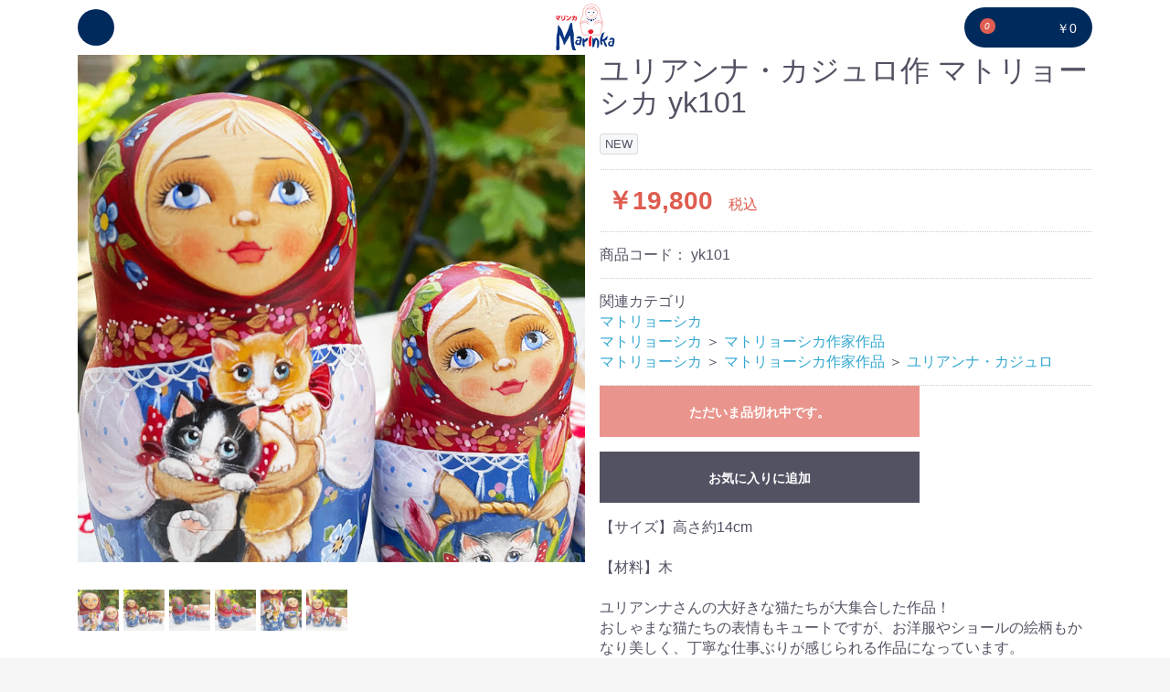

--- FILE ---
content_type: text/html; charset=UTF-8
request_url: https://marinka-zakka.com/products/detail/351
body_size: 8342
content:
<!doctype html>
<html lang="ja">
<head prefix="og: http://ogp.me/ns# fb: http://ogp.me/ns/fb# product: http://ogp.me/ns/product#">
    <meta charset="utf-8">
    <meta name="viewport" content="width=device-width, initial-scale=1, shrink-to-fit=no">
    <meta name="eccube-csrf-token" content="M3UXrmYMigVG_qZxxuNu9uHdbBadDf522zvXWbat7OE">
    <!-- Google Tag Manager -->
    <script>(function(w,d,s,l,i){w[l]=w[l]||[];w[l].push({'gtm.start':
    new Date().getTime(),event:'gtm.js'});var f=d.getElementsByTagName(s)[0],
    j=d.createElement(s),dl=l!='dataLayer'?'&l='+l:'';j.async=true;j.src=
    'https://www.googletagmanager.com/gtm.js?id='+i+dl;f.parentNode.insertBefore(j,f);
    })(window,document,'script','dataLayer','GTM-K4BR5SH');</script>
    <!-- End Google Tag Manager -->
    <title>ロシア雑貨店マリンカ / ユリアンナ・カジュロ作 マトリョーシカ yk101</title>
                            <meta property="og:type" content="og:product" /><meta property="og:title" content="ユリアンナ・カジュロ作 マトリョーシカ yk101" />
<meta property="og:image" content="https://marinka-zakka.com//html/upload/save_image/0722091806_60f8b93e09ac3.jpg" />
<meta property="og:description" content="" />
<meta property="og:url" content="https://marinka-zakka.com/products/detail/351" />
<meta property="product:price:amount" content="19800"/>
<meta property="product:price:currency" content="JPY"/>
<meta property="product:product_link" content="https://marinka-zakka.com/products/detail/351"/>
<meta property="product:retailer_title" content="ロシア雑貨店マリンカ"/>
        <link rel="icon" href="/html/user_data/assets/img/common/favicon.ico">
    <link rel="stylesheet" href="https://stackpath.bootstrapcdn.com/bootstrap/3.4.1/css/bootstrap.min.css" integrity="sha384-HSMxcRTRxnN+Bdg0JdbxYKrThecOKuH5zCYotlSAcp1+c8xmyTe9GYg1l9a69psu" crossorigin="anonymous">
    <link rel="stylesheet" href="https://use.fontawesome.com/releases/v5.3.1/css/all.css" integrity="sha384-mzrmE5qonljUremFsqc01SB46JvROS7bZs3IO2EmfFsd15uHvIt+Y8vEf7N7fWAU" crossorigin="anonymous">
    <link rel="stylesheet" href="//cdn.jsdelivr.net/jquery.slick/1.6.0/slick.css">
    <link rel="stylesheet" href="/html/template/marinka/assets/css/style.css">
    <style>
.kokutiRole {
  border: 10px solid #bf0505;
  padding: 10px;
  color: #bf0505;
}

    .slick-slider {
        margin-bottom: 30px;
    }

    .slick-dots {
        position: absolute;
        bottom: 0;
        display: block;
        width: 100%;
        padding: 0;
        list-style: none;
        text-align: center;
    }

    .slick-dots li {
        position: relative;
        display: inline-block;
        width: 20px;
        height: 20px;
        margin: 0 5px;
        padding: 0;

        cursor: pointer;
    }

    .slick-dots li button {
        font-size: 0;
        line-height: 0;
        display: block;
        width: 20px;
        height: 20px;
        padding: 5px;
        cursor: pointer;
        color: transparent;
        border: 0;
        outline: none;
        background: transparent;
    }

    .slick-dots li button:hover,
    .slick-dots li button:focus {
        outline: none;
    }

    .slick-dots li button:hover:before,
    .slick-dots li button:focus:before {
        opacity: 1;
    }

    .slick-dots li button:before {
        content: " ";
        line-height: 20px;
        position: absolute;
        top: 0;
        left: 0;
        width: 12px;
        height: 12px;
        text-align: center;
        opacity: .25;
        background-color: black;
        border-radius: 50%;

    }

    .slick-dots li.slick-active button:before {
        opacity: .75;
        background-color: black;
    }

    .slick-dots li button.thumbnail img {
        width: 0;
        height: 0;
    }

</style>
    <script src="https://code.jquery.com/jquery-3.3.1.min.js" integrity="sha256-FgpCb/KJQlLNfOu91ta32o/NMZxltwRo8QtmkMRdAu8=" crossorigin="anonymous"></script>
    <script>
        $(function() {
            $.ajaxSetup({
                'headers': {
                    'ECCUBE-CSRF-TOKEN': $('meta[name="eccube-csrf-token"]').attr('content')
                }
            });
        });
    </script>
                    <link rel="stylesheet" href="/html/user_data/assets/css/customize.css">
</head>
<body id="page_product_detail" class="product_page">
  <!-- Google Tag Manager (noscript) -->
  <noscript><iframe src="https://www.googletagmanager.com/ns.html?id=GTM-K4BR5SH"
  height="0" width="0" style="display:none;visibility:hidden"></iframe></noscript>
  <!-- End Google Tag Manager (noscript) -->

<div class="ec-layoutRole">
                <div class="ec-layoutRole__header">
                <!-- ▼ヘッダー(商品検索・ログインナビ・カート) -->
            <div class="ec-headerNaviRole">
  <div class="ec-headerNaviRole__left">

    <div class="ec-headerRole__nav">
      <div class="ec-headerNav">
        <i class="fas fa-bars"></i>
      </div>
    </div>
  </div>
  <div class="ec-headerNaviRole__center">
    <a href="https://marinka-zakka.com/"><img src="/html/template/marinka/assets/img/common/logo.svg"></a>
  </div>
  <div class="ec-headerNaviRole__right">

    <div class="ec-headerRole__cart">
        <div class="ec-cartNaviWrap">
    <div class="ec-cartNavi">
        <i class="ec-cartNavi__icon fas fa-shopping-cart">
            <span class="ec-cartNavi__badge">0</span>
        </i>
        <div class="ec-cartNavi__label">
            <div class="ec-cartNavi__price">￥0</div>
        </div>
    </div>
            <div class="ec-cartNaviNull">
            <div class="ec-cartNaviNull__message">
                <p>現在カート内に商品はございません。</p>
            </div>
        </div>
    </div>

    </div>
  </div>
</div>
        <!-- ▲ヘッダー(商品検索・ログインナビ・カート) -->

        </div>
    
        
    <div class="ec-layoutRole__contents">
                
                
        <div class="ec-layoutRole__main">
                        
                            <div class="ec-productRole">
        <div class="ec-grid2">
            <div class="ec-grid2__cell">
                <div class="ec-sliderItemRole">

                    <div class="item_visual">
                                                    <div class="slide-item"><img src="/html/upload/save_image/0722091806_60f8b93e09ac3.jpg"></div>
                                                    <div class="slide-item"><img src="/html/upload/save_image/0722091805_60f8b93d44fe9.jpg"></div>
                                                    <div class="slide-item"><img src="/html/upload/save_image/0722091805_60f8b93d696ae.jpg"></div>
                                                    <div class="slide-item"><img src="/html/upload/save_image/0722091805_60f8b93d8a58f.jpg"></div>
                                                    <div class="slide-item"><img src="/html/upload/save_image/0722091805_60f8b93dd2814.jpg"></div>
                                                    <div class="slide-item"><img src="/html/upload/save_image/0722091805_60f8b93deaec6.jpg"></div>
                                            </div>
                    <div class="item_nav">
                                                    <div class="slideThumb" data-index="0"><img src="/html/upload/save_image/0722091806_60f8b93e09ac3.jpg"></div>
                                                    <div class="slideThumb" data-index="1"><img src="/html/upload/save_image/0722091805_60f8b93d44fe9.jpg"></div>
                                                    <div class="slideThumb" data-index="2"><img src="/html/upload/save_image/0722091805_60f8b93d696ae.jpg"></div>
                                                    <div class="slideThumb" data-index="3"><img src="/html/upload/save_image/0722091805_60f8b93d8a58f.jpg"></div>
                                                    <div class="slideThumb" data-index="4"><img src="/html/upload/save_image/0722091805_60f8b93dd2814.jpg"></div>
                                                    <div class="slideThumb" data-index="5"><img src="/html/upload/save_image/0722091805_60f8b93deaec6.jpg"></div>
                                            </div>
                </div>
            </div>
            <div class="ec-grid2__cell">
                <div class="ec-productRole__profile">
                                        <div class="ec-productRole__title">
                        <h2 class="ec-headingTitle">ユリアンナ・カジュロ作 マトリョーシカ yk101</h2>
                    </div>
                                        <ul class="ec-productRole__tags">
                                                    <li class="ec-productRole__tag tag_1">NEW</li>
                                            </ul>
                                                                                                                            <div class="ec-productRole__price">
                                                    <div class="ec-price">
                                <span class="ec-price__price">￥19,800</span>
                                <span class="ec-price__tax">税込</span>
                            </div>
                                            </div>
                                                                <div class="ec-productRole__code">
                            商品コード： <span class="product-code-default">yk101</span>
                        </div>
                                                                                    <div class="ec-productRole__category">
                            <div>関連カテゴリ</div>
                                                          
                                <ul>
                                    <li>
                                        
                                            <a href="https://marinka-zakka.com/products/list?category_id=1">マトリョーシカ</a>                                    </li>
                                </ul>
                                                          
                                <ul>
                                    <li>
                                        
                                            <a href="https://marinka-zakka.com/products/list?category_id=1">マトリョーシカ</a>                                            <span>＞</span>
                                            <a href="https://marinka-zakka.com/products/list?category_id=3">マトリョーシカ作家作品</a>                                    </li>
                                </ul>
                                                          
                                <ul>
                                    <li>
                                        
                                            <a href="https://marinka-zakka.com/products/list?category_id=1">マトリョーシカ</a>                                            <span>＞</span>
                                            <a href="https://marinka-zakka.com/products/list?category_id=3">マトリョーシカ作家作品</a>                                            <span>＞</span>
                                            <a href="https://marinka-zakka.com/products/list?category_id=37">ユリアンナ・カジュロ</a>                                    </li>
                                </ul>
                                                    </div>
                    
                    <form action="https://marinka-zakka.com/products/add_cart/351" method="post" id="form2" name="form2">
                                                    <div class="ec-productRole__btn">
                                <button type="button" class="ec-blockBtn--action" disabled="disabled">
                                    ただいま品切れ中です。
                                </button>
                            </div>
                        
                        <input type="hidden" id="product_id" name="product_id" value="351" /><input type="hidden" id="ProductClass" name="ProductClass" value="384" /><input type="hidden" id="_token" name="_token" value="CypCIaju8YyW5Cwg5K4lgUf__1Q3N8bmu5waqhDVGKk" />
                    </form>

                    <div class="ec-modal">
                        <div class="ec-modal-overlay">
                            <div class="ec-modal-wrap">
                                <span class="ec-modal-close"><span class="ec-icon"><img src="/html/template/marinka/assets/icon/cross-dark.svg" alt=""/></span></span>
                                <div id="ec-modal-header" class="text-center">カートに追加しました。</div>
                                <div class="ec-modal-box">
                                    <div class="ec-role">
                                        <span class="ec-inlineBtn--cancel">お買い物を続ける</span>
                                        <a href="https://marinka-zakka.com/cart" class="ec-inlineBtn--action">カートへ進む</a>
                                    </div>
                                </div>
                            </div>
                        </div>
                    </div>
                                            <form action="https://marinka-zakka.com/products/add_favorite/351" method="post">
                            <div class="ec-productRole__btn">
                                                                    <button type="submit" id="favorite" class="ec-blockBtn--cancel">
                                        お気に入りに追加
                                    </button>
                                                            </div>
                        </form>
                                        <div class="ec-productRole__description">【サイズ】高さ約14cm  <br />
<br />
【材料】木  <br />
<br />
ユリアンナさんの大好きな猫たちが大集合した作品！<br />
おしゃまな猫たちの表情もキュートですが、お洋服やショールの絵柄もかなり美しく、丁寧な仕事ぶりが感じられる作品になっています。<br />
彼女の久しぶりの作品、是非お見逃し無く！
                    </div>

                    <div class="item_img">
                                                    <div class=""><img src="/html/upload/save_image/0722091806_60f8b93e09ac3.jpg"></div>
                                                    <div class=""><img src="/html/upload/save_image/0722091805_60f8b93d44fe9.jpg"></div>
                                                    <div class=""><img src="/html/upload/save_image/0722091805_60f8b93d696ae.jpg"></div>
                                                    <div class=""><img src="/html/upload/save_image/0722091805_60f8b93d8a58f.jpg"></div>
                                                    <div class=""><img src="/html/upload/save_image/0722091805_60f8b93dd2814.jpg"></div>
                                                    <div class=""><img src="/html/upload/save_image/0722091805_60f8b93deaec6.jpg"></div>
                                            </div>




                </div>
            </div>
        </div>
            </div>

                                </div>

                    </div>

        
                <div class="ec-layoutRole__footer">
                <!-- ▼フッター -->
            <script>
var calObj = new Array();
calObj[0] = new Object();
calObj[0].weekStart = 1;
calObj[0].defaultMonth = 0;
calObj[0].daysClass = new Object();
calObj[0].xDaysLater = new Array();
calObj[0].xDaysLater[0] = 'Today';

//サンプル休業日
//calObj[0].daysClass["6/24"] = 'holyday;';
//サンプル時短営業日
//calObj[0].daysClass["6/25"] = 'shortday;';
//サンプル営業日（上書き用）
//calObj[0].daysClass["6/25"] = 'Birthday;';

calObj[0].daysClass["1/1"] = 'holyday;';
calObj[0].daysClass["1/2"] = 'holyday;';
calObj[0].daysClass["1/3"] = 'holyday;';
calObj[0].daysClass["1/4"] = 'holyday;';
calObj[0].daysClass["1/5"] = 'holyday;';
calObj[0].daysClass["1/6"] = 'holyday;';
calObj[0].daysClass["1/7"] = 'holyday;';
calObj[0].daysClass["1/8"] = 'holyday;';
calObj[0].daysClass["1/23"] = 'shortday;';
</script>
<div class="ec-footerRole">
  <div class="ec-footerRole__inner">
    <div class="ec-footerRole__logo">
      <a href="https://marinka-zakka.com/"><img src="/html/template/marinka/assets/img/common/logo_w.svg"></a>
    </div>

    <div class="ec-footerRole__cal calendar">
      <div>営業日カレンダー</div>
      <div class="calendar__inner">
        <div id="cal0" class="cal_wrapper">Calendar Loading</div>
        <div id="cal1" class="cal_wrapper">Calendar Loading</div>

        <div id="cal_i" class="cal_info">
          <p style="text-align:center">
            <span style="color:#f97781; font-weight:bold;">■：休業日</span>
            <span style="color:#748aff; font-weight:bold;">■：時短営業</span>
          </p>　
          <p style="text-align:center; font-weight:bold; color:#748aff; padding-bottom:8px">[時短営業のご案内]<br>1/23(金)：11:00-15:00の営業となります</p>
          <p>※その他不定休もありますのでご来店前には御確認いただくことをお勧めしています。</p>　
          <p>※営業時間外のお問い合わせやご注文に関するご連絡は、翌営業日にさせていただきます。</p>　

        </div>

      </div>

    </div>

    <ul class="ec-footerRole__navi footerNavi">
      <li class="footerNavi__link">
          <a href="https://marinka-zakka.com/help/about">ご利用ガイド</a>
      </li>
      <!-- <li class="ec-footerNavi__link">
          <a href="https://marinka-zakka.com/help/about">当サイトについて</a>
      </li> -->
      <li class="footerNavi__link">
          <a href="https://marinka-zakka.com/help/privacy">プライバシーポリシー</a>
      </li>
      <li class="footerNavi__link">
          <a href="https://marinka-zakka.com/help/tradelaw">特定商取引法に基づく表記</a>
      </li>
      <li class="footerNavi__link">
          <a href="https://marinka-zakka.com/user_data/shop">店舗情報</a>
      </li>
      <li class="footerNavi__link">
          <a href="https://marinka-zakka.com/user_data/shop#access">アクセス</a>
      </li>
      <li class="footerNavi__link">
          <a href="https://marinka-zakka.com/contact">お問い合わせ</a>
      </li>
      <li class="footerNavi__link">
          <a href="https://marinka-zakka.com/contact2">卸に関するお問い合わせ</a>
      </li>

      <li class="footerNavi__link footerNavi__pr">

        <a href="https://www.maple-forest.com/" target="_blank"> [PR] <br><span class="display_sp">カナダからお届けするナチュラルサプリ＆ヘルスフード</span><img src="/html/template/marinka/assets/img/common/b_maple.jpg"></a>
      </li>
    </ul>


  </div>
  <div class="ec-footerRole__copyright">copyright (c) ロシア雑貨店マリンカ all rights reserved.</div>

</div>
        <!-- ▲フッター -->

        </div>
    </div><!-- ec-layoutRole -->

<div class="ec-overlayRole"></div>
<div class="ec-drawerRoleClose"><i class="fas fa-times"></i></div>
<div class="ec-drawerRole">
                    <!-- ▼商品検索 -->
            
<div class="ec-headerSearch">
    <form method="get" class="searchform" action="/products/list">
        <div class="ec-headerSearch__category">
            <div class="ec-select ec-select_search">
                                <select name="category_id" class="category_id">
                  <option value="">全ての商品</option>
                  <option value="1">マトリョーシカ</option>
                  <option value="28">　限定入荷商品</option>
                  <option value="27">　白木素材</option>
                  <option value="3">　マトリョーシカ作家作品</option>
                  <option value="7">　　アンナ・リャボワ</option>
                  <option value="8">　　アンナ・ゴルシコワ</option>
                  <option value="22">　　ナジェジダ・イワンツォワ</option>
                  <option value="25">　　ナタリア&amp;マーシャ・バローニナ</option>
                  <option value="23">　　ガリーナ・チェーホワ</option>
                  <option value="24">　　イリーナ・ヴァトルーシュキナ</option>
                  <option value="4">　　タチアナ・ボボワ</option>
                  <option value="41">　　タチアナ・ボリソワ</option>
                  <option value="37">　　ユリアンナ・カジュロ</option>
                  <option value="38">　　ドミトリエワ・ファミリー</option>
                  <option value="44">　　リュドミラ・ポクロフスカヤ</option>
                  <option value="15">　マトリョーシカ工房作品</option>
                  <option value="20">　　ノリーンスク</option>
                  <option value="19">　　サンクトペテルブルグ</option>
                  <option value="18">　　セミョーノフ</option>
                  <option value="17">　　キーロフ</option>
                  <option value="16">　　セルギエフパサード</option>
                  <option value="2">マトリョーシカ雑貨</option>
                  <option value="5">チェブラーシカ雑貨</option>
                  <option value="9">ロシア雑貨</option>
                  <option value="10">ホフロマ塗り</option>
                  <option value="29">ラッカー塗り細密画小箱</option>
                  <option value="11">北方民芸品</option>
                  <option value="12">ジョストボ</option>
                  <option value="13">インペリアルポーセレン</option>
                  <option value="14">グジェリ陶器</option>
                  <option value="30">刺繍・レース</option>
                  <option value="31">琥珀アクセサリー</option>
                  <option value="32">フィニフティアクセサリー</option>
                  <option value="33">白樺細工（ベレスタ）</option>
                  <option value="34">キッチン雑貨</option>
                  <option value="36">プラトーク</option>
                  <option value="43">ロシア柄スカーフ</option>
                  <option value="35">ロシア食品</option>
                  <option value="39">　ハニースフレ</option>
                </select>
            </div>
        </div>
        <div class="ec-headerSearch__keyword">
            <div class="ec-input">
                <input type="search" name="name" maxlength="50" class="search-name" placeholder="キーワードを入力" />
                <button class="ec-headerSearch__keywordBtn" type="submit">
                    <div class="ec-icon">
                        <img src="/html/template/marinka/assets/icon/search-dark.svg" alt="">
                    </div>
                </button>
            </div>
        </div>
    </form>
</div>

        <!-- ▲商品検索 -->
    <!-- ▼カテゴリナビ(SP) -->
            


<div class="ec-headerCategoryArea">
    <div class="ec-headerCategoryArea__heading">
        <p>カテゴリ一覧</p>
    </div>
    <div class="ec-itemNav">
        <ul class="ec-itemNav__nav">
                            <li>
                                        <a href="https://marinka-zakka.com/products/list?category_id=1">
            マトリョーシカ
        </a>
                <ul>
                            <li>
                                        <a href="https://marinka-zakka.com/products/list?category_id=28">
            限定入荷商品
        </a>
        
                </li>
                            <li>
                                        <a href="https://marinka-zakka.com/products/list?category_id=27">
            白木素材
        </a>
        
                </li>
                            <li>
                                        <a href="https://marinka-zakka.com/products/list?category_id=3">
            マトリョーシカ作家作品
        </a>
                <ul>
                            <li>
                                        <a href="https://marinka-zakka.com/products/list?category_id=46">
            アレクサンダー&amp;エレーナ・ラーティシェフ
        </a>
        
                </li>
                            <li>
                                        <a href="https://marinka-zakka.com/products/list?category_id=7">
            アンナ・リャボワ
        </a>
        
                </li>
                            <li>
                                        <a href="https://marinka-zakka.com/products/list?category_id=8">
            アンナ・ゴルシコワ
        </a>
        
                </li>
                            <li>
                                        <a href="https://marinka-zakka.com/products/list?category_id=48">
            イネッサ・マディヤノワ
        </a>
        
                </li>
                            <li>
                                        <a href="https://marinka-zakka.com/products/list?category_id=24">
            イリーナ・ヴァトルーシュキナ
        </a>
        
                </li>
                            <li>
                                        <a href="https://marinka-zakka.com/products/list?category_id=51">
            エレーナ・イワンツォワ
        </a>
        
                </li>
                            <li>
                                        <a href="https://marinka-zakka.com/products/list?category_id=54">
            エレーナ・ガモワ
        </a>
        
                </li>
                            <li>
                                        <a href="https://marinka-zakka.com/products/list?category_id=42">
            オリガ・ザバイキナ
        </a>
        
                </li>
                            <li>
                                        <a href="https://marinka-zakka.com/products/list?category_id=23">
            ガリーナ・チェーホワ
        </a>
        
                </li>
                            <li>
                                        <a href="https://marinka-zakka.com/products/list?category_id=53">
            スベトラーナ・ニコラエワ
        </a>
        
                </li>
                            <li>
                                        <a href="https://marinka-zakka.com/products/list?category_id=52">
            タチアナ・アリョーヒナ
        </a>
        
                </li>
                            <li>
                                        <a href="https://marinka-zakka.com/products/list?category_id=56">
            タチアナ・オレニコワ
        </a>
        
                </li>
                            <li>
                                        <a href="https://marinka-zakka.com/products/list?category_id=4">
            タチアナ・ボボワ
        </a>
        
                </li>
                            <li>
                                        <a href="https://marinka-zakka.com/products/list?category_id=41">
            タチアナ・ボリソワ
        </a>
        
                </li>
                            <li>
                                        <a href="https://marinka-zakka.com/products/list?category_id=47">
            タマラ&amp;オリガ・ロバノワ
        </a>
        
                </li>
                            <li>
                                        <a href="https://marinka-zakka.com/products/list?category_id=38">
            ドミトリエワ・ファミリー
        </a>
        
                </li>
                            <li>
                                        <a href="https://marinka-zakka.com/products/list?category_id=22">
            ナジェジダ・イワンツォワ
        </a>
        
                </li>
                            <li>
                                        <a href="https://marinka-zakka.com/products/list?category_id=25">
            ナタリア&amp;マーシャ・バローニナ
        </a>
        
                </li>
                            <li>
                                        <a href="https://marinka-zakka.com/products/list?category_id=44">
            リュドミラ・ポクロフスカヤ
        </a>
        
                </li>
                            <li>
                                        <a href="https://marinka-zakka.com/products/list?category_id=37">
            ユリアンナ・カジュロ
        </a>
        
                </li>
                    </ul>
        
                </li>
                            <li>
                                        <a href="https://marinka-zakka.com/products/list?category_id=15">
            マトリョーシカ工房作品
        </a>
                <ul>
                            <li>
                                        <a href="https://marinka-zakka.com/products/list?category_id=20">
            ノリーンスク
        </a>
        
                </li>
                            <li>
                                        <a href="https://marinka-zakka.com/products/list?category_id=19">
            サンクトペテルブルグ
        </a>
        
                </li>
                            <li>
                                        <a href="https://marinka-zakka.com/products/list?category_id=18">
            セミョーノフ
        </a>
        
                </li>
                            <li>
                                        <a href="https://marinka-zakka.com/products/list?category_id=17">
            キーロフ
        </a>
        
                </li>
                            <li>
                                        <a href="https://marinka-zakka.com/products/list?category_id=16">
            セルギエフパサード
        </a>
        
                </li>
                    </ul>
        
                </li>
                    </ul>
        
                </li>
                            <li>
                                        <a href="https://marinka-zakka.com/products/list?category_id=2">
            マトリョーシカ雑貨
        </a>
        
                </li>
                            <li>
                                        <a href="https://marinka-zakka.com/products/list?category_id=5">
            チェブラーシカ雑貨
        </a>
        
                </li>
                            <li>
                                        <a href="https://marinka-zakka.com/products/list?category_id=9">
            ロシア雑貨
        </a>
        
                </li>
                            <li>
                                        <a href="https://marinka-zakka.com/products/list?category_id=10">
            ホフロマ塗り
        </a>
        
                </li>
                            <li>
                                        <a href="https://marinka-zakka.com/products/list?category_id=29">
            ラッカー塗り細密画小箱
        </a>
        
                </li>
                            <li>
                                        <a href="https://marinka-zakka.com/products/list?category_id=11">
            北方民芸品
        </a>
        
                </li>
                            <li>
                                        <a href="https://marinka-zakka.com/products/list?category_id=12">
            ジョストボ
        </a>
        
                </li>
                            <li>
                                        <a href="https://marinka-zakka.com/products/list?category_id=13">
            インペリアルポーセレン
        </a>
        
                </li>
                            <li>
                                        <a href="https://marinka-zakka.com/products/list?category_id=14">
            グジェリ陶器
        </a>
        
                </li>
                            <li>
                                        <a href="https://marinka-zakka.com/products/list?category_id=57">
            ファベルジェ
        </a>
        
                </li>
                            <li>
                                        <a href="https://marinka-zakka.com/products/list?category_id=30">
            刺繍・レース
        </a>
        
                </li>
                            <li>
                                        <a href="https://marinka-zakka.com/products/list?category_id=31">
            琥珀アクセサリー
        </a>
        
                </li>
                            <li>
                                        <a href="https://marinka-zakka.com/products/list?category_id=32">
            フィニフティアクセサリー
        </a>
        
                </li>
                            <li>
                                        <a href="https://marinka-zakka.com/products/list?category_id=33">
            白樺細工（ベレスタ）
        </a>
        
                </li>
                            <li>
                                        <a href="https://marinka-zakka.com/products/list?category_id=34">
            キッチン雑貨
        </a>
        
                </li>
                            <li>
                                        <a href="https://marinka-zakka.com/products/list?category_id=36">
            プラトーク
        </a>
        
                </li>
                            <li>
                                        <a href="https://marinka-zakka.com/products/list?category_id=43">
            ロシア柄スカーフ
        </a>
        
                </li>
                            <li>
                                        <a href="https://marinka-zakka.com/products/list?category_id=35">
            ロシア食品
        </a>
        
                </li>
                            <li>
                                        <a href="https://marinka-zakka.com/products/list?category_id=49">
            木製人形
        </a>
        
                </li>
                            <li>
                                        <a href="https://marinka-zakka.com/products/list?category_id=50">
            バレエ雑貨
        </a>
        
                </li>
                            <li>
                                        <a href="https://marinka-zakka.com/products/list?category_id=45">
            トルジョーク金糸刺繍工芸
        </a>
        
                </li>
                            <li>
                                        <a href="https://marinka-zakka.com/products/list?category_id=55">
            パスハ（イースター）
        </a>
        
                </li>
                            <li>
                                        <a href="https://marinka-zakka.com/products/list?category_id=40">
            クリスマス特集
        </a>
        
                </li>
                    </ul>
    </div>
</div>
        <!-- ▲カテゴリナビ(SP) -->
    <!-- ▼ログインナビ(SP) -->
            
<div class="ec-headerLinkArea">
    <div class="ec-headerLink__list">
        <a class="ec-headerLink__item" href="https://marinka-zakka.com/cart">
            <div class="ec-headerLink__icon">
                <i class="fas fa-shopping-cart fa-fw"></i>
            </div>
            <span>カートを見る</span>
        </a>
                    <a class="ec-headerLink__item" href="https://marinka-zakka.com/entry">
                <div class="ec-headerLink__icon">
                    <i class="fas fa-user fa-fw"></i>
                </div>
                <span>新規会員登録</span>
            </a>
                            <a class="ec-headerLink__item" href="https://marinka-zakka.com/mypage/favorite">
                    <div class="ec-headerLink__icon">
                        <i class="fas fa-heart fa-fw"></i>
                    </div>
                    <span>お気に入り</span>
                </a>
                        <a class="ec-headerLink__item" href="https://marinka-zakka.com/mypage/login">
                <div class="ec-headerLink__icon">
                    <i class="fas fa-lock fa-fw"></i>
                </div>
                <span>ログイン</span>
            </a>
                <a class="ec-headerLink__item" href="https://marinka-zakka.com/">
            <div class="ec-headerLink__icon">
                <i class="fas fa-home fa-fw"></i>
            </div>
            <span>ホームに戻る</span>
        </a>
    </div>
</div>

        <!-- ▲ログインナビ(SP) -->

    </div>

<div class="ec-mtrdrawerRole">

</div>

<div class="ec-blockTopBtn pagetop">ページトップへ</div>
<script src="https://stackpath.bootstrapcdn.com/bootstrap/3.4.1/js/bootstrap.min.js" integrity="sha384-aJ21OjlMXNL5UyIl/XNwTMqvzeRMZH2w8c5cRVpzpU8Y5bApTppSuUkhZXN0VxHd" crossorigin="anonymous"></script>
<script src="https://cdn.jsdelivr.net/jquery.slick/1.6.0/slick.min.js"></script>
<script>
var eccube_lang = {
    "common.delete_confirm":"削除してもよろしいですか?"
}
</script><script src="/html/template/marinka/assets/js/function.js"></script>
<script src="/html/template/marinka/assets/js/eccube.js"></script>
    <script>
        eccube.classCategories = {"__unselected":{"__unselected":{"name":"\u9078\u629e\u3057\u3066\u304f\u3060\u3055\u3044","product_class_id":""}},"__unselected2":{"#":{"classcategory_id2":"","name":"","stock_find":false,"price01":"","price02":"18,000","price01_inc_tax":"","price02_inc_tax":"19,800","product_class_id":"384","product_code":"yk101","sale_type":"1"}}};

        // 規格2に選択肢を割り当てる。
        function fnSetClassCategories(form, classcat_id2_selected) {
            var $form = $(form);
            var product_id = $form.find('input[name=product_id]').val();
            var $sele1 = $form.find('select[name=classcategory_id1]');
            var $sele2 = $form.find('select[name=classcategory_id2]');
            eccube.setClassCategories($form, product_id, $sele1, $sele2, classcat_id2_selected);
        }

            </script>
    <script>
        $(function() {
            // bfcache無効化
            $(window).bind('pageshow', function(event) {
                if (event.originalEvent.persisted) {
                    location.reload(true);
                }
            });

            $('.item_visual').slick({
                dots: false,
                arrows: false,
                responsive: [{
                    breakpoint: 768,
                    settings: {
                        dots: true
                    }
                }]
            });

            $('.slideThumb').on('click', function() {
                var index = $(this).attr('data-index');
                $('.item_visual').slick('slickGoTo', index, false);
            })
        });
    </script>
    <script>
        $(function() {
            $('.add-cart').on('click', function(event) {
                
                
                // 個数フォームのチェック
                if ($('.quantity').val() < 1) {
                    $('.quantity')[0].setCustomValidity('1以上で入力してください。');
                    return true;
                } else {
                    $('.quantity')[0].setCustomValidity('');
                }

                event.preventDefault();
                $form = $('#form1 , #form2');
                $.ajax({
                    url: $form.attr('action'),
                    type: $form.attr('method'),
                    data: $form.serialize(),
                    dataType: 'json',
                    beforeSend: function(xhr, settings) {
                        // Buttonを無効にする
                        $('.add-cart').prop('disabled', true);
                    }
                }).done(function(data) {
                    // レスポンス内のメッセージをalertで表示
                    $.each(data.messages, function() {
                        $('#ec-modal-header').html(this);
                    });

                    $('.ec-modal').show()

                    // カートブロックを更新する
                    $.ajax({
                        url: "https://marinka-zakka.com/block/cart",
                        type: 'GET',
                        dataType: 'html'
                    }).done(function(html) {
                        $('.ec-headerRole__cart').html(html);
                    });
                }).fail(function(data) {
                    alert('カートへの追加に失敗しました。');
                }).always(function(data) {
                    // Buttonを有効にする
                    $('.add-cart').prop('disabled', false);
                });
            });
        });

        $('.ec-modal-overlay, .ec-modal .ec-inlineBtn--cancel').on('click', function() {
            $('.ec-modal').hide()
        });
    </script>

    <script src="/html/template/marinka/assets/js/cal.js"></script>
    <script src="/html/user_data/assets/js/customize.js"></script>

</body>
</html>
